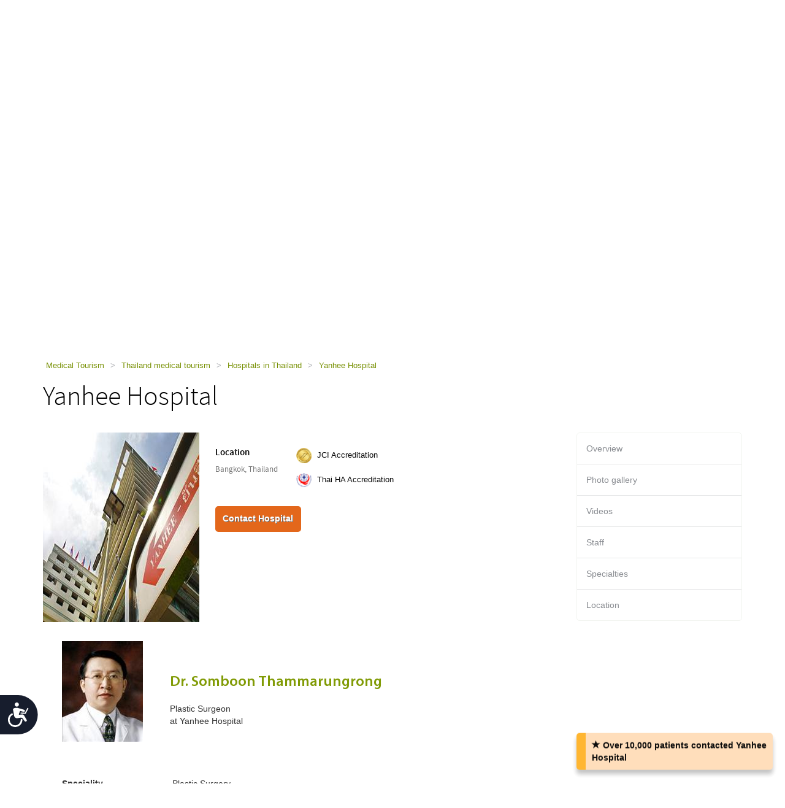

--- FILE ---
content_type: text/html; charset=utf-8
request_url: https://health-tourism.com/staffperson.aspx?b=15&sp=10645
body_size: 10221
content:



<!DOCTYPE html>

<html dir="ltr" lang="en"> 
<head><meta charset="utf-8" /><meta http-equiv="X-UA-Compatible" content="IE=edge" /><meta name="viewport" content="width=device-width, initial-scale=1" /><meta name="author" /><meta name="verify-v1" content="gbjGwW+QYVY8/IgQ1qFmoWEpZPKs1/zQfd34qWwDRk4=" /><title>
	Dr. Somboon Thammarungrong
</title><link rel="shortcut icon" type="image/x-icon" href="favicon.ico" />

<!-- Google tag (gtag.js) --> <script async src=https://www.googletagmanager.com/gtag/js?id=G-26CWTB015J></script> 
<script> window.dataLayer = window.dataLayer || []; function gtag() { dataLayer.push(arguments); } gtag('js', new Date()); gtag('config', 'G-26CWTB015J'); </script>

<link href="/CustomCss?v=Wj5gVXKz6zMM5eXnXQDkuEgmxa44ee0AtsXbtE5Xxks1" rel="stylesheet"/>
<link href="/css/general-images.css" rel="stylesheet" /><script src="/CustomJS?v=W_3H7kAdMp4SfmO_Cx2cxXikwU2-jZFHGdRzj9wPNm81"></script>
<script type="text/javascript">window.htjslogger = new HTJSLogger({track: 1, entityType: 0, entityId: 0, sourceId: 1 });</script>
	
	<script src="/countriesByCategoryForSearch.js"></script>
	
	
	
    <script src="//geoip-js.com/js/apis/geoip2/v2.1/geoip2.js" type="text/javascript"></script>
	
<script type="text/javascript">var EncouragementNotificationMessage = "Over 10,000 patients‏ contacted Yanhee Hospital";
	var EncouragementNotificationType = "";
	var EncouragementNotificationSchemaType = "minimalist";
</script>


	
    <script> window.interdeal = { "sitekey": "6d44678ea255450339c2e79e715436b2", "Position": "Left", "Menulang": "EN", "domains": { "js": "https://cdn.equalweb.com/", "acc": "https://access.equalweb.com/" }, "btnStyle": { "vPosition": [ "80%", null ], "scale": [ "0.8", "0.8" ], "icon": { "type": 7, "shape": "semicircle", "outline": false } } }; (function(doc, head, body){ var coreCall = doc.createElement('script'); coreCall.src = 'https://cdn.equalweb.com/core/4.3.8/accessibility.js'; coreCall.defer = true; coreCall.integrity = 'sha512-u6i35wNTfRZXp0KDwSb3TntaIKI2ItCt/H/KcYIsBeVbaVMerEQLBnU5/ztfBg9aSW1gg7AN4CqCu9a455jkUg=='; coreCall.crossOrigin = 'anonymous'; coreCall.setAttribute('data-cfasync', true ); body? body.appendChild(coreCall) : head.appendChild(coreCall); })(document, document.head, document.body); </script>

<meta name="Keywords" content="Yanhee Hospital, , Private Hospital, Thailand, Bangkok" /><meta name="Keywords" content="Yanhee Hospital, Dr. Somboon Thammarungrong, Private Hospital, Thailand, Bangkok" /><meta name="Description" content="Resume, CV, and summary of Dr. Somboon Thammarungrong from Yanhee Hospital" /></head>
<body dir="ltr">
	<form name="aspnetForm" method="post" action="businessextra.aspx?b=15&amp;sp=10645&amp;bet=staff_person" id="aspnetForm">
<div>
<input type="hidden" name="__VIEWSTATE" id="__VIEWSTATE" value="zbrWJYGFoKnij3FIlZml8kfH2jlhZvnzK8/m3/yk4txaj5ENZUIuT+xNTLYLjqrAJAgURLCRHcuG8aMJPW5WqW+DpYmu/jAO0LPqbhmVJik=" />
</div>

<div>

	<input type="hidden" name="__VIEWSTATEGENERATOR" id="__VIEWSTATEGENERATOR" value="B7E83736" />
</div>
	 

<div class="home-hederTow">
    <div class="headercon">
        <div class="logo">
            <a href="/">
                <img src="/images/Mainlogo_langid_1.png" alt="health-tourism logo"></a>
        </div>

        <div class="mobologo">
            <a href="/">
                <i class="mobologo-image general-images general-images-mobo-logo" title="health-tourism mobile logo"></i>
        </div>
        <div class="doct">
            <span class="general-images general-images-dr"></span> 
        </div>

        <div class="rightTopLink">
            <nav class="navbar navbar-default" role="navigation">

                <div class="navbar-header">
                    <button type="button" class="navbar-toggle collapsed" data-toggle="collapse" onclick="return false;" data-target="#navbar" aria-expanded="false" aria-controls="navbar">
                        <span class="sr-only"></span>
                        <span class="icon-bar"></span>
                        <span class="icon-bar"></span>
                        <span class="icon-bar"></span>
                    </button>
                </div>
                <div id="navbar" class="navbar-collapse collapse">
                    
                    <ul class="nav navbar-nav">
                        
                        <li><a href="https://ar.health-tourism.com/">العربية</a></li>
                        
                        <li><a href="https://ru.health-tourism.com/">русский</a></li>
                        
                        <li><a href="https://cn.health-tourism.com/">中文</a></li>
                        
                        <li><a href="https://es.health-tourism.com/">Español</a></li>
                        
                       
                        <li class="active"><a href="/Login/" title="Sign up page"><i class="general-icons general-icons-sign-in-icon" title='Sign In'>
                            </i> Sign In</a></li>
                        
                    </ul>

                </div>
            </nav>
            
            <div class="signUp">
                <a href="https://ar.health-tourism.com/">العربية</a>
            </div>
            <div class="logIn">
                <a href="https://ru.health-tourism.com/">русский</a>
            </div>
            <div class="logIn">
                <a href="https://cn.health-tourism.com/">中文</a>
            </div>
            <div class="logIn">
                <a href="https://es.health-tourism.com/">Español</a>
            </div>
            
           <div class="signUp">
                <a href="/Login/"  title="Sign up page"><i class="general-icons general-icons-sign-in-icon" title='Sign In'>
                    </i>Sign In</a>
            </div>
            
             

        </div>
        <div class="doctmobo">
            <span class="general-images general-images-dr"></span>
        </div>
    </div>
</div>

	 
	


<div class="homePageHeader header heaserTow">
    <div class="headercon">
        <div class='searcheFromArea search-icon-green'>
            <label>Choose Specialty:</label>
            <div class="clearfix"></div>

            <div id="divSearchSpecialties">
                <div>
                    <select name="specialtiesSelect" id="specialtiesSelect" class="mainSpecialtiesSearchList" tabindex="1" onchange="SetCategoryCountries();">
                        <option data-image="/Plugins/msdropdown/images/icons/blank30.gif" data-imagecss="allSpecialtiesItem" value="-1">-- All Specialties --</option>
                        

                                <option value="18"  data-image="/Plugins/msdropdown/images/icons/blank30.gif" 
                                    data-imagecss="specialty specialty-AddictionTreatment">Addiction Treatment</option>

                            

                                <option value="22"  data-image="/Plugins/msdropdown/images/icons/blank30.gif" 
                                    data-imagecss="specialty specialty-Aestheticsnonsurgical">Aesthetics non surgical</option>

                            

                                <option value="44"  data-image="/Plugins/msdropdown/images/icons/blank30.gif" 
                                    data-imagecss="specialty specialty-Anesthesiology">Anesthesiology</option>

                            

                                <option value="8"  data-image="/Plugins/msdropdown/images/icons/blank30.gif" 
                                    data-imagecss="specialty specialty-BariatricSurgery">Bariatric Surgery</option>

                            

                                <option value="57"  data-image="/Plugins/msdropdown/images/icons/blank30.gif" 
                                    data-imagecss="specialty specialty-CancerTreatment">Bone Marrow Transplant</option>

                            

                                <option value="6"  data-image="/Plugins/msdropdown/images/icons/blank30.gif" 
                                    data-imagecss="specialty specialty-CancerTreatment">Cancer Treatment</option>

                            

                                <option value="5"  data-image="/Plugins/msdropdown/images/icons/blank30.gif" 
                                    data-imagecss="specialty specialty-CardiacSurgery">Cardiac Surgery</option>

                            

                                <option value="50"  data-image="/Plugins/msdropdown/images/icons/blank30.gif" 
                                    data-imagecss="specialty specialty-Cardiology">Cardiology</option>

                            

                                <option value="2"  data-image="/Plugins/msdropdown/images/icons/blank30.gif" 
                                    data-imagecss="specialty specialty-CosmeticSurgery">Cosmetic Surgery</option>

                            

                                <option value="1"  data-image="/Plugins/msdropdown/images/icons/blank30.gif" 
                                    data-imagecss="specialty specialty-DentalCare">Dental Care</option>

                            

                                <option value="21"  data-image="/Plugins/msdropdown/images/icons/blank30.gif" 
                                    data-imagecss="specialty specialty-Dermatology">Dermatology</option>

                            

                                <option value="20"  data-image="/Plugins/msdropdown/images/icons/blank30.gif" 
                                    data-imagecss="specialty specialty-Dialysis">Dialysis</option>

                            

                                <option value="17"  data-image="/Plugins/msdropdown/images/icons/blank30.gif" 
                                    data-imagecss="specialty specialty-EarNoseandThroat">Ear Nose and Throat</option>

                            

                                <option value="42"  data-image="/Plugins/msdropdown/images/icons/blank30.gif" 
                                    data-imagecss="specialty specialty-Emergency">Emergency Medicine</option>

                            

                                <option value="28"  data-image="/Plugins/msdropdown/images/icons/blank30.gif" 
                                    data-imagecss="specialty specialty-Endocrinology">Endocrinology</option>

                            

                                <option value="7"  data-image="/Plugins/msdropdown/images/icons/blank30.gif" 
                                    data-imagecss="specialty specialty-EyeSurgery">Eye Surgery</option>

                            

                                <option value="53"  data-image="/Plugins/msdropdown/images/icons/blank30.gif" 
                                    data-imagecss="specialty specialty-Family">Family Medicine</option>

                            

                                <option value="4"  data-image="/Plugins/msdropdown/images/icons/blank30.gif" 
                                    data-imagecss="specialty specialty-FertilityTreatment">Fertility Treatment</option>

                            

                                <option value="33"  data-image="/Plugins/msdropdown/images/icons/blank30.gif" 
                                    data-imagecss="specialty specialty-Gastroenterology">Gastroenterology</option>

                            

                                <option value="54"  data-image="/Plugins/msdropdown/images/icons/blank30.gif" 
                                    data-imagecss="specialty specialty-General">General Medicine</option>

                            

                                <option value="35"  data-image="/Plugins/msdropdown/images/icons/blank30.gif" 
                                    data-imagecss="specialty specialty-GeneralSurgery">General Surgery</option>

                            

                                <option value="40"  data-image="/Plugins/msdropdown/images/icons/blank30.gif" 
                                    data-imagecss="specialty specialty-Geriatrics">Geriatrics</option>

                            

                                <option value="16"  data-image="/Plugins/msdropdown/images/icons/blank30.gif" 
                                    data-imagecss="specialty specialty-HairTransplant">Hair Transplant</option>

                            

                                <option value="36"  data-image="/Plugins/msdropdown/images/icons/blank30.gif" 
                                    data-imagecss="specialty specialty-Hematology">Hematology</option>

                            

                                <option value="49"  data-image="/Plugins/msdropdown/images/icons/blank30.gif" 
                                    data-imagecss="specialty specialty-Hyperbaric">Hyperbaric Therapy</option>

                            

                                <option value="23"  data-image="/Plugins/msdropdown/images/icons/blank30.gif" 
                                    data-imagecss="specialty specialty-Imaging">Imaging</option>

                            

                                <option value="48"  data-image="/Plugins/msdropdown/images/icons/blank30.gif" 
                                    data-imagecss="specialty specialty-Immunology">Immunology</option>

                            

                                <option value="56"  data-image="/Plugins/msdropdown/images/icons/blank30.gif" 
                                    data-imagecss="specialty specialty-InfectiousDiseases">Infectious Diseases</option>

                            

                                <option value="51"  data-image="/Plugins/msdropdown/images/icons/blank30.gif" 
                                    data-imagecss="specialty specialty-InternalMedicine">Internal Medicine</option>

                            

                                <option value="47"  data-image="/Plugins/msdropdown/images/icons/blank30.gif" 
                                    data-imagecss="specialty specialty-MedicalCheckUps">Medical Check Ups</option>

                            

                                <option value="39"  data-image="/Plugins/msdropdown/images/icons/blank30.gif" 
                                    data-imagecss="specialty specialty-Neonatology">Neonatology</option>

                            

                                <option value="41"  data-image="/Plugins/msdropdown/images/icons/blank30.gif" 
                                    data-imagecss="specialty specialty-Nephrology">Nephrology</option>

                            

                                <option value="19"  data-image="/Plugins/msdropdown/images/icons/blank30.gif" 
                                    data-imagecss="specialty specialty-Neurology">Neurology</option>

                            

                                <option value="31"  data-image="/Plugins/msdropdown/images/icons/blank30.gif" 
                                    data-imagecss="specialty specialty-Neurosurgery">Neurosurgery</option>

                            

                                <option value="30"  data-image="/Plugins/msdropdown/images/icons/blank30.gif" 
                                    data-imagecss="specialty specialty-Ob-Gyn">Ob-Gyn</option>

                            

                                <option value="3"  data-image="/Plugins/msdropdown/images/icons/blank30.gif" 
                                    data-imagecss="specialty specialty-OrthopedicSurgery">Orthopedic Surgery</option>

                            

                                <option value="43"  data-image="/Plugins/msdropdown/images/icons/blank30.gif" 
                                    data-imagecss="specialty specialty-Pathology">Pathology</option>

                            

                                <option value="34"  data-image="/Plugins/msdropdown/images/icons/blank30.gif" 
                                    data-imagecss="specialty specialty-Pediatrics">Pediatrics</option>

                            

                                <option value="45"  data-image="/Plugins/msdropdown/images/icons/blank30.gif" 
                                    data-imagecss="specialty specialty-Psychiatry">Psychiatry</option>

                            

                                <option value="37"  data-image="/Plugins/msdropdown/images/icons/blank30.gif" 
                                    data-imagecss="specialty specialty-Pulmonology">Pulmonology</option>

                            

                                <option value="29"  data-image="/Plugins/msdropdown/images/icons/blank30.gif" 
                                    data-imagecss="specialty specialty-Rehabilitation">Rehabilitation</option>

                            

                                <option value="55"  data-image="/Plugins/msdropdown/images/icons/blank30.gif" 
                                    data-imagecss="specialty specialty-Rheumatology">Rheumatology</option>

                            

                                <option value="46"  data-image="/Plugins/msdropdown/images/icons/blank30.gif" 
                                    data-imagecss="specialty specialty-Sports">Sports Medicine</option>

                            

                                <option value="24"  data-image="/Plugins/msdropdown/images/icons/blank30.gif" 
                                    data-imagecss="specialty specialty-StemCellTherapy">Stem Cell Therapy</option>

                            

                                <option value="25"  data-image="/Plugins/msdropdown/images/icons/blank30.gif" 
                                    data-imagecss="specialty specialty-Urology">Urology</option>

                            

                                <option value="52"  data-image="/Plugins/msdropdown/images/icons/blank30.gif" 
                                    data-imagecss="specialty specialty-Vascular">Vascular Surgery</option>

                            
                    </select>
                </div>
            </div>
            <div class="country"  tabindex="2">
                <select name="countries" id="countries" class="mainCountriesSearchList" data-placeholder='-- All Countries --' style="width: 200px;">
                    <option data-image="/Plugins/msdropdown/images/icons/blank.gif" class="mainCountriesSearchItem" value="-1">-- All Countries --</option>
                    

                            <option data-image="/Plugins/msdropdown/images/icons/blank.gif" data-imagecss="mainCountriesSearchImage flags al" data-title="albania"
                                class="mainCountriesSearchItem" data-title="Albania" data-name="Albania" name="Albania" 
                                value="albania" >Albania
                            </option>

                        

                            <option data-image="/Plugins/msdropdown/images/icons/blank.gif" data-imagecss="mainCountriesSearchImage flags ar" data-title="argentina"
                                class="mainCountriesSearchItem" data-title="Argentina" data-name="Argentina" name="Argentina" 
                                value="argentina" >Argentina
                            </option>

                        

                            <option data-image="/Plugins/msdropdown/images/icons/blank.gif" data-imagecss="mainCountriesSearchImage flags at" data-title="austria"
                                class="mainCountriesSearchItem" data-title="Austria" data-name="Austria" name="Austria" 
                                value="austria" >Austria
                            </option>

                        

                            <option data-image="/Plugins/msdropdown/images/icons/blank.gif" data-imagecss="mainCountriesSearchImage flags br" data-title="brazil"
                                class="mainCountriesSearchItem" data-title="Brazil" data-name="Brazil" name="Brazil" 
                                value="brazil" >Brazil
                            </option>

                        

                            <option data-image="/Plugins/msdropdown/images/icons/blank.gif" data-imagecss="mainCountriesSearchImage flags cn" data-title="china"
                                class="mainCountriesSearchItem" data-title="China" data-name="China" name="China" 
                                value="china" >China
                            </option>

                        

                            <option data-image="/Plugins/msdropdown/images/icons/blank.gif" data-imagecss="mainCountriesSearchImage flags co" data-title="colombia"
                                class="mainCountriesSearchItem" data-title="Colombia" data-name="Colombia" name="Colombia" 
                                value="colombia" >Colombia
                            </option>

                        

                            <option data-image="/Plugins/msdropdown/images/icons/blank.gif" data-imagecss="mainCountriesSearchImage flags cr" data-title="costa-rica"
                                class="mainCountriesSearchItem" data-title="Costa Rica" data-name="Costa Rica" name="Costa Rica" 
                                value="costa-rica" >Costa Rica
                            </option>

                        

                            <option data-image="/Plugins/msdropdown/images/icons/blank.gif" data-imagecss="mainCountriesSearchImage flags hr" data-title="croatia"
                                class="mainCountriesSearchItem" data-title="Croatia" data-name="Croatia" name="Croatia" 
                                value="croatia" >Croatia
                            </option>

                        

                            <option data-image="/Plugins/msdropdown/images/icons/blank.gif" data-imagecss="mainCountriesSearchImage flags cy" data-title="cyprus"
                                class="mainCountriesSearchItem" data-title="Cyprus" data-name="Cyprus" name="Cyprus" 
                                value="cyprus" >Cyprus
                            </option>

                        

                            <option data-image="/Plugins/msdropdown/images/icons/blank.gif" data-imagecss="mainCountriesSearchImage flags fr" data-title="france"
                                class="mainCountriesSearchItem" data-title="France" data-name="France" name="France" 
                                value="france" >France
                            </option>

                        

                            <option data-image="/Plugins/msdropdown/images/icons/blank.gif" data-imagecss="mainCountriesSearchImage flags ge" data-title="georgia"
                                class="mainCountriesSearchItem" data-title="Georgia" data-name="Georgia" name="Georgia" 
                                value="georgia" >Georgia
                            </option>

                        

                            <option data-image="/Plugins/msdropdown/images/icons/blank.gif" data-imagecss="mainCountriesSearchImage flags de" data-title="germany"
                                class="mainCountriesSearchItem" data-title="Germany" data-name="Germany" name="Germany" 
                                value="germany" >Germany
                            </option>

                        

                            <option data-image="/Plugins/msdropdown/images/icons/blank.gif" data-imagecss="mainCountriesSearchImage flags gr" data-title="greece"
                                class="mainCountriesSearchItem" data-title="Greece" data-name="Greece" name="Greece" 
                                value="greece" >Greece
                            </option>

                        

                            <option data-image="/Plugins/msdropdown/images/icons/blank.gif" data-imagecss="mainCountriesSearchImage flags gt" data-title="guatemala"
                                class="mainCountriesSearchItem" data-title="Guatemala" data-name="Guatemala" name="Guatemala" 
                                value="guatemala" >Guatemala
                            </option>

                        

                            <option data-image="/Plugins/msdropdown/images/icons/blank.gif" data-imagecss="mainCountriesSearchImage flags hu" data-title="hungary"
                                class="mainCountriesSearchItem" data-title="Hungary" data-name="Hungary" name="Hungary" 
                                value="hungary" >Hungary
                            </option>

                        

                            <option data-image="/Plugins/msdropdown/images/icons/blank.gif" data-imagecss="mainCountriesSearchImage flags in" data-title="india"
                                class="mainCountriesSearchItem" data-title="India" data-name="India" name="India" 
                                value="india" >India
                            </option>

                        

                            <option data-image="/Plugins/msdropdown/images/icons/blank.gif" data-imagecss="mainCountriesSearchImage flags il" data-title="israel"
                                class="mainCountriesSearchItem" data-title="Israel" data-name="Israel" name="Israel" 
                                value="israel" >Israel
                            </option>

                        

                            <option data-image="/Plugins/msdropdown/images/icons/blank.gif" data-imagecss="mainCountriesSearchImage flags it" data-title="italy"
                                class="mainCountriesSearchItem" data-title="Italy" data-name="Italy" name="Italy" 
                                value="italy" >Italy
                            </option>

                        

                            <option data-image="/Plugins/msdropdown/images/icons/blank.gif" data-imagecss="mainCountriesSearchImage flags jo" data-title="jordan"
                                class="mainCountriesSearchItem" data-title="Jordan" data-name="Jordan" name="Jordan" 
                                value="jordan" >Jordan
                            </option>

                        

                            <option data-image="/Plugins/msdropdown/images/icons/blank.gif" data-imagecss="mainCountriesSearchImage flags lt" data-title="lithuania"
                                class="mainCountriesSearchItem" data-title="Lithuania" data-name="Lithuania" name="Lithuania" 
                                value="lithuania" >Lithuania
                            </option>

                        

                            <option data-image="/Plugins/msdropdown/images/icons/blank.gif" data-imagecss="mainCountriesSearchImage flags mk" data-title="macedonia"
                                class="mainCountriesSearchItem" data-title="Macedonia" data-name="Macedonia" name="Macedonia" 
                                value="macedonia" >Macedonia
                            </option>

                        

                            <option data-image="/Plugins/msdropdown/images/icons/blank.gif" data-imagecss="mainCountriesSearchImage flags my" data-title="malaysia"
                                class="mainCountriesSearchItem" data-title="Malaysia" data-name="Malaysia" name="Malaysia" 
                                value="malaysia" >Malaysia
                            </option>

                        

                            <option data-image="/Plugins/msdropdown/images/icons/blank.gif" data-imagecss="mainCountriesSearchImage flags mt" data-title="malta"
                                class="mainCountriesSearchItem" data-title="Malta" data-name="Malta" name="Malta" 
                                value="malta" >Malta
                            </option>

                        

                            <option data-image="/Plugins/msdropdown/images/icons/blank.gif" data-imagecss="mainCountriesSearchImage flags mx" data-title="mexico"
                                class="mainCountriesSearchItem" data-title="Mexico" data-name="Mexico" name="Mexico" 
                                value="mexico" >Mexico
                            </option>

                        

                            <option data-image="/Plugins/msdropdown/images/icons/blank.gif" data-imagecss="mainCountriesSearchImage flags pa" data-title="panama"
                                class="mainCountriesSearchItem" data-title="Panama" data-name="Panama" name="Panama" 
                                value="panama" >Panama
                            </option>

                        

                            <option data-image="/Plugins/msdropdown/images/icons/blank.gif" data-imagecss="mainCountriesSearchImage flags pe" data-title="peru"
                                class="mainCountriesSearchItem" data-title="Peru" data-name="Peru" name="Peru" 
                                value="peru" >Peru
                            </option>

                        

                            <option data-image="/Plugins/msdropdown/images/icons/blank.gif" data-imagecss="mainCountriesSearchImage flags ph" data-title="philippines"
                                class="mainCountriesSearchItem" data-title="Philippines" data-name="Philippines" name="Philippines" 
                                value="philippines" >Philippines
                            </option>

                        

                            <option data-image="/Plugins/msdropdown/images/icons/blank.gif" data-imagecss="mainCountriesSearchImage flags pl" data-title="poland"
                                class="mainCountriesSearchItem" data-title="Poland" data-name="Poland" name="Poland" 
                                value="poland" >Poland
                            </option>

                        

                            <option data-image="/Plugins/msdropdown/images/icons/blank.gif" data-imagecss="mainCountriesSearchImage flags pt" data-title="portugal"
                                class="mainCountriesSearchItem" data-title="Portugal" data-name="Portugal" name="Portugal" 
                                value="portugal" >Portugal
                            </option>

                        

                            <option data-image="/Plugins/msdropdown/images/icons/blank.gif" data-imagecss="mainCountriesSearchImage flags ro" data-title="romania"
                                class="mainCountriesSearchItem" data-title="Romania" data-name="Romania" name="Romania" 
                                value="romania" >Romania
                            </option>

                        

                            <option data-image="/Plugins/msdropdown/images/icons/blank.gif" data-imagecss="mainCountriesSearchImage flags ru" data-title="russia"
                                class="mainCountriesSearchItem" data-title="Russia" data-name="Russia" name="Russia" 
                                value="russia" >Russia
                            </option>

                        

                            <option data-image="/Plugins/msdropdown/images/icons/blank.gif" data-imagecss="mainCountriesSearchImage flags sg" data-title="singapore"
                                class="mainCountriesSearchItem" data-title="Singapore" data-name="Singapore" name="Singapore" 
                                value="singapore" >Singapore
                            </option>

                        

                            <option data-image="/Plugins/msdropdown/images/icons/blank.gif" data-imagecss="mainCountriesSearchImage flags za" data-title="south-africa"
                                class="mainCountriesSearchItem" data-title="South Africa" data-name="South Africa" name="South Africa" 
                                value="south-africa" >South Africa
                            </option>

                        

                            <option data-image="/Plugins/msdropdown/images/icons/blank.gif" data-imagecss="mainCountriesSearchImage flags kr" data-title="south-korea"
                                class="mainCountriesSearchItem" data-title="South Korea" data-name="South Korea" name="South Korea" 
                                value="south-korea" >South Korea
                            </option>

                        

                            <option data-image="/Plugins/msdropdown/images/icons/blank.gif" data-imagecss="mainCountriesSearchImage flags es" data-title="spain"
                                class="mainCountriesSearchItem" data-title="Spain" data-name="Spain" name="Spain" 
                                value="spain" >Spain
                            </option>

                        

                            <option data-image="/Plugins/msdropdown/images/icons/blank.gif" data-imagecss="mainCountriesSearchImage flags ch" data-title="switzerland"
                                class="mainCountriesSearchItem" data-title="Switzerland" data-name="Switzerland" name="Switzerland" 
                                value="switzerland" >Switzerland
                            </option>

                        

                            <option data-image="/Plugins/msdropdown/images/icons/blank.gif" data-imagecss="mainCountriesSearchImage flags th" data-title="thailand"
                                class="mainCountriesSearchItem" data-title="Thailand" data-name="Thailand" name="Thailand" 
                                value="thailand" >Thailand
                            </option>

                        

                            <option data-image="/Plugins/msdropdown/images/icons/blank.gif" data-imagecss="mainCountriesSearchImage flags tr" data-title="turkey"
                                class="mainCountriesSearchItem" data-title="Turkey" data-name="Turkey" name="Turkey" 
                                value="turkey" >Turkey
                            </option>

                        

                            <option data-image="/Plugins/msdropdown/images/icons/blank.gif" data-imagecss="mainCountriesSearchImage flags ua" data-title="ukraine"
                                class="mainCountriesSearchItem" data-title="Ukraine" data-name="Ukraine" name="Ukraine" 
                                value="ukraine" >Ukraine
                            </option>

                        

                            <option data-image="/Plugins/msdropdown/images/icons/blank.gif" data-imagecss="mainCountriesSearchImage flags ae" data-title="united-arab-emirates"
                                class="mainCountriesSearchItem" data-title="United Arab Emirates" data-name="United Arab Emirates" name="United Arab Emirates" 
                                value="united-arab-emirates" >United Arab Emirates
                            </option>

                        

                            <option data-image="/Plugins/msdropdown/images/icons/blank.gif" data-imagecss="mainCountriesSearchImage flags gb" data-title="united-kingdom"
                                class="mainCountriesSearchItem" data-title="United Kingdom" data-name="United Kingdom" name="United Kingdom" 
                                value="united-kingdom" >United Kingdom
                            </option>

                        
                    <option data-image="/Plugins/msdropdown/images/icons/blank.gif" class="mainCountriesSearchItem" value="-1">--------------</option>
                    <option data-image="/Plugins/msdropdown/images/icons/blank.gif" class="mainCountriesSearchItem" value="r=7">Asia</option>
                    
                    <option data-image="/Plugins/msdropdown/images/icons/blank.gif" class="mainCountriesSearchItem" value="r=5">Latin America</option>
                    
                    <option data-image="/Plugins/msdropdown/images/icons/blank.gif" class="mainCountriesSearchItem" value="r=3">Europe</option>
                    <option data-image="/Plugins/msdropdown/images/icons/blank.gif" class="mainCountriesSearchItem" value="r=8">Middle East</option>
                </select>
            </div>

            <a class="btn btn-group-lg search" tabindex="3" href="javascript:ActOnSearch();">Search Medical Centers</a>
            <input style="display: none;" id="txtMainSearchSpecialtiesValue" class="mainSearchSpecialtiesValue" />
            <input style="display: none;" id="txtMainSearchCountriesValue" class="mainSearchCountriesValue" />
        </div>
    </div>

    <div id="myCarousel" class="carousel slide" data-interval="3000" data-ride="carousel">
        <div class="carousel-inner" role="listbox">
            
                    <div class='item active'>
                        <img id="ctl00_cphMain_ucSearchPanel_rptMainImages_ctl00_imgMainImage" class="mainSliderImages" src="_resources/Photos/Countries/003_001_000205_00000013.Jpg" alt="photo to add atmosphere" style="border-width:0px;" />
                    </div>
                
                    <div class='item'>
                        <img id="ctl00_cphMain_ucSearchPanel_rptMainImages_ctl01_imgMainImage" class="mainSliderImages" lazy-src="/_resources/Photos/Countries/003_001_000205_00000014.Jpg" src="" alt="photo to add atmosphere" style="border-width:0px;" />
                    </div>
                

        </div>
    </div>
</div>

	

<div class="breadcrumbCon">
	<div class="container">
		
		<a class="mainFocusAnchor" name="mainFocusAnchor"></a>
		
		<ul class="bread_crumbs_list">
			<li><a href="/">Medical Tourism </a></li>
			
					<li> > </li>
					<li><a href="/medical-tourism-thailand/">Thailand medical tourism </a></li>
				
					<li> > </li>
					<li><a href="/hospitals-thailand/">Hospitals in Thailand </a></li>
				
					<li> > </li>
					<li><a href="/medical-centers/yanhee-hospital/">Yanhee Hospital </a></li>
				
		</ul> 
	</div>
</div> 



	<div class="contentArea">
		<div class="container">
			<div class="title-com">
				<h1>Yanhee Hospital</h1>
			</div>
			<div class="leftSide">
				


<div class="hospitalCon">
    <div class="h-Thamb">
        
            <div class="MainPic">
                <a title="Yanhee Hospital" href="/medical-centers/yanhee-hospital/">
                    <img src="/_resources/business/15/BusinessPage.jpg" id="ctl00_cphMain_ucBusinessTopInfo_imgPic" alt="Yanhee Hospital" />
                </a>
            </div>
        
    </div>
    <div class="h-details">
        <div class="sodeLt">
            <h2>Location</h2>
            <p>Bangkok, Thailand</p>
            <div class="clearfix"></div>
        </div>
        
    <div class="sodeLt">
        <ul class="tag-list">
            
                    <div class="Accreditation" title="Accredited by the Joint Commission International">
                            <li><img src="/images/icon_jci_big.png" alt="Accredited by the Joint Commission International" width="25" height="25" />
                                <span class="businessTopAccreditationText">
                                
                                <a href="/jci-accreditation/" target="_blank">JCI Accreditation </a></li>
                                </span>
                    </div>
                
                    <div class="Accreditation" title="Thai Hospital Accreditation program conducted by the Thai Institute of Hospital Quality Improvement & Accreditation">
                            <li><img src="/images/thai-logo.png" alt="Thai Hospital Accreditation program conducted by the Thai Institute of Hospital Quality Improvement & Accreditation" width="25" height="25" />
                                <span class="businessTopAccreditationText">
                                
                                <a href="/ha-accreditation-thailand/" target="_blank">Thai HA Accreditation </a></li>
                                </span>
                    </div>
                
        </ul>
    </div>




        

<ul class="btn-list">
     
    <li><a class="act" href="/contact-hospital/yanhee-hospital/" title="Yanhee Hospital">Contact Hospital</a></li>
    
</ul>



    </div>
</div>


				

				

				

				
				

				
				
				

<div class="staffSpaceTop"></div>
<div class="contentCon staffBox">
    <a id="ctl00_cphMain_ucBusinessStaffPersonControl_aStaffPerson" name="staff_person"></a>


    <table cellspacing="0" class="staffPersonDetails">
        <tr>
            <td class="staffPersonImg">
                <img src="/_resources/doctors/15/dr-somboon-thammarungrong.jpg" id="ctl00_cphMain_ucBusinessStaffPersonControl_img" alt="Dr. Somboon Thammarungrong" />
                
            </td>
            <td class="TopDetails">
                <h1 class="staffName">Dr. Somboon Thammarungrong</h1>
                Plastic Surgeon<br />
                    <span>
                        at
                    </span>
               Yanhee Hospital

            </td>
        </tr>
    </table>
    <table cellspacing="0" class="staffPersonDetails staffPersonMoreDetails">
        
            <tr class="staffPersonInfoRow">
                <td class="staffPersonFieldName">
                    Speciality
                </td>
                <td class="staffPersonFieldText">Plastic Surgery</td>
            </tr>
        
        
            <tr class="staffPersonInfoRow">
                <td class="staffPersonFieldName">
                    Languages

                </td>
                <td class="staffPersonFieldText">
                    English, Thai
                </td>
            </tr>
        
        
            <tr class="staffPersonInfoRow">
                <td class="staffPersonFieldName">
                    Graduated
                </td>
                <td class="staffPersonFieldText">
                    1989 (37&nbsp;years since graduation)
                    
                </td>
            </tr>
        
        
        
            <tr class="staffPersonInfoRow">
                <td class="staffPersonFieldName">
                    Education
                </td>
                <td class="staffPersonFieldText">Doctor of Medicine, Chulalongkorn University, Thailand, 1989</td>
            </tr>
        
        
            <tr class="staffPersonInfoRow">
                <td class="staffPersonFieldName">
                    Professional Experience
                </td>
                <td class="staffPersonFieldText">Thawatburi Community Hospital, Roi-et Province, Thailand<br/><br/>General Hospital, Roi-et Province, Thailand<br/><br/>General Surgery, Pramongkutklao Army Hospital, Thailand, 1993<br/><br/>Plastic & Reconstructive Surgery, Pramongkutklao Army Hospital, Thailand, 1995<br/>Yanhee International Hospital, 1998 – present</td>
            </tr>
        
        
        
            <tr class="staffPersonInfoRow">
                <td class="staffPersonFieldName">
                    Memberships
                </td>
                <td class="staffPersonFieldText">Society of Plastic & Reconstructive Surgeons of Thailand<br/><br/>Society of Aesthetic Plastic Surgeons of Thailand</td>
            </tr>
        
        
        <tr><td>
        <div class="staffPersonContactButton">
            
            

<ul class="btn-list">
     
    <li><a class="act" href="/contact-hospital/yanhee-hospital/" title="Yanhee Hospital">Contact Hospital</a></li>
    
</ul>



        </div>
            </td>
         </tr>
    </table>
    

</div>

				
			</div>
			 

<div class="rightSide">
    <div class="rightCon">
       
        <ul>
            
                    <li class=""><a href="/medical-centers/yanhee-hospital/">Overview</a></li>
                
                    <li class=""><a href="/medical-centers/yanhee-hospital/images/">Photo gallery</a></li>
                
                    <li class=""><a href="/medical-centers/yanhee-hospital/videos/">Videos</a></li>
                
                    <li class=""><a href="/medical-centers/yanhee-hospital/doctors/">Staff</a></li>
                
                    <li class=""><a href="/medical-centers/yanhee-hospital/#specialties">Specialties</a></li>
                
                    <li class=""><a href="/medical-centers/yanhee-hospital/map/">Location</a></li>
                
        </ul>
    </div>
</div>
		</div>
	</div>

	 


<div class="footTopArea">
    <div class="container">
        
        <div class="footLinkCon">
            <h2>Quick Links</h2>
            <ul>
                <li><a href="/">Home</a></li>
                <li><a href="/advertise-your-medical-center/">Advertising </a></li>
                <li><a href="/guide/">Guide </a></li>
                <li><a href="https://www.youtube.com/watch?v=KM7VijCBm38" target="_blank">How it Works</a></li>
                <li><a href="https://youtu.be/Z6VgOv7_lgs" target="_blank">A Real Patient Case</a></li>
                <li><a href="/destinations/">Destinations</a></li>
                
                <li><a href="/information/">Information</a></li>
                <li><a href="/resources/">Resources</a></li>
                <li><a href="/privacy/">Privacy </a></li>
                <li><a href="/terms/">Terms of use </a></li>
                <li><a href="/terms/#disclaimer">Disclaimer </a></li>
                <li><a href="/about/">About </a></li>
                <li><a href="/contact-us/">Contact us</a></li>
            </ul>
        </div>
        
        <div class="footLinkCon ">
            <h2>Featured Cities</h2>
            <ul>
                
                        <li><a href="/medical-tourism-india/bangalore/" title="Bangalore">Bangalore </a></li>
                    
                        <li><a href="/medical-tourism-thailand/bangkok/" title="Bangkok">Bangkok </a></li>
                    
                        <li><a href="/medical-tourism-spain/barcelona/" title="Barcelona">Barcelona </a></li>
                    
                        <li><a href="/medical-tourism-argentina/buenos-aires/" title="Buenos Aires">Buenos Aires </a></li>
                    
                        <li><a href="/medical-tourism-india/chennai/" title="Chennai">Chennai </a></li>
                    
                        <li><a href="/medical-tourism-thailand/chiang-mai/" title="Chiang Mai">Chiang Mai </a></li>
                    
                        <li><a href="/medical-tourism-india/gurgaon/" title="Gurgaon">Gurgaon </a></li>
                    
                        <li><a href="/medical-tourism-turkey/istanbul/" title="Istanbul">Istanbul </a></li>
                    
                        <li><a href="/medical-tourism-israel/jerusalem/" title="Jerusalem">Jerusalem </a></li>
                    
                        <li><a href="/medical-tourism-india/kolkata/" title="Kolkata">Kolkata </a></li>
                    
                        <li><a href="/medical-tourism-malaysia/kuala-lumpur/" title="Kuala Lumpur">Kuala Lumpur </a></li>
                    
                        <li><a href="/medical-tourism-spain/madrid/" title="Madrid">Madrid </a></li>
                    
                        <li><a href="/medical-tourism-philippines/manila/" title="Manila">Manila </a></li>
                    
                        <li><a href="/medical-tourism-colombia/medellin/" title="Medellin">Medellin </a></li>
                    
            </ul>
        </div>
        <div id="ctl00_ucFooter_featuredCities2" class="footLinkCon ">
            <h2>Featured Cities</h2>
            <ul>
                
                        <li><a href="/medical-tourism-malaysia/melaka/" title="Melaka">Melaka </a></li>
                    
                        <li><a href="/medical-tourism-india/mumbai/" title="Mumbai">Mumbai </a></li>
                    
                        <li><a href="/medical-tourism-india/new-delhi/" title="New Delhi">New Delhi </a></li>
                    
                        <li><a href="/medical-tourism-malaysia/petaling-jaya/" title="Petaling Jaya">Petaling Jaya </a></li>
                    
                        <li><a href="/medical-tourism-costa-rica/san-jose/" title="San Jose">San Jose </a></li>
                    
                        <li><a href="/medical-tourism-south-korea/seoul/" title="Seoul">Seoul </a></li>
                    
                        <li><a href="/medical-tourism-israel/tel-aviv/" title="Tel Aviv">Tel Aviv </a></li>
                    
                        <li><a href="/medical-tourism-mexico/tijuana/" title="Tijuana">Tijuana </a></li>
                    
                        <li><a href="/medical-tourism-germany/heidelberg/" title="Heidelberg">Heidelberg </a></li>
                    
                        <li><a href="/medical-tourism-india/mohali/" title="Mohali">Mohali </a></li>
                    
                        <li><a href="/medical-tourism-greece/athens/" title="Athens">Athens </a></li>
                    
                        <li><a href="/medical-tourism-portugal/porto/" title="Porto">Porto </a></li>
                    
                        <li><a href="/medical-tourism-portugal/lisbon/" title="Lisbon">Lisbon </a></li>
                    
                        <li><a href="/medical-tourism-france/paris/" title="Paris">Paris </a></li>
                    
            </ul>
        </div>
        <div  class="footLinkCon">
            <h2>Featured Specialties</h2>
            <ul>
                
                        <li><a href="/cancer-treatment/"><span>
                            <i title="Cancer Treatment" class="specialty15 specialty15-white specialty15-CancerTreatment"></i>
                            <i title="Cancer Treatment" class="specialty15 specialty15-yellow specialty15-CancerTreatment f-hov" style="display: none"></i>
                            </span> Cancer Treatment</a></li>
                    
                        <li><a href="/heart-surgery/"><span>
                            <i title="Cardiac Surgery" class="specialty15 specialty15-white specialty15-CardiacSurgery"></i>
                            <i title="Cardiac Surgery" class="specialty15 specialty15-yellow specialty15-CardiacSurgery f-hov" style="display: none"></i>
                            </span> Cardiac Surgery</a></li>
                    
                        <li><a href="/cosmetic-surgery/"><span>
                            <i title="Cosmetic Surgery" class="specialty15 specialty15-white specialty15-CosmeticSurgery"></i>
                            <i title="Cosmetic Surgery" class="specialty15 specialty15-yellow specialty15-CosmeticSurgery f-hov" style="display: none"></i>
                            </span> Cosmetic Surgery</a></li>
                    
                        <li><a href="/fertility-treatment/"><span>
                            <i title="Fertility Treatment" class="specialty15 specialty15-white specialty15-FertilityTreatment"></i>
                            <i title="Fertility Treatment" class="specialty15 specialty15-yellow specialty15-FertilityTreatment f-hov" style="display: none"></i>
                            </span> Fertility Treatment</a></li>
                    
                        <li><a href="/neurology/"><span>
                            <i title="Neurology" class="specialty15 specialty15-white specialty15-Neurology"></i>
                            <i title="Neurology" class="specialty15 specialty15-yellow specialty15-Neurology f-hov" style="display: none"></i>
                            </span> Neurology</a></li>
                    
                        <li><a href="/orthopedic-surgery/"><span>
                            <i title="Orthopedic Surgery" class="specialty15 specialty15-white specialty15-OrthopedicSurgery"></i>
                            <i title="Orthopedic Surgery" class="specialty15 specialty15-yellow specialty15-OrthopedicSurgery f-hov" style="display: none"></i>
                            </span> Orthopedic Surgery</a></li>
                    

                <li><a href="/specialties-list/" class="more">View More Specialties</a></li>
            </ul>
        </div>
        <div class="footLinkCon">
            <h2>Social</h2>
            <ul>
                
                <li><a href="https://www.linkedin.com/company/find-global-care-ltd" target="_blank"><i class="fa fa-linkedin"></i>Linkedin</a></li>
            </ul>
        </div>
        <div class="footLinkCon footLinkConLast">
            <a href="/">

                 <span class="general-images general-images-logo-footer" title="logo" style="border:0;vertical-align: middle;" ></span> 
                
            </a>
            
            <div class="footLinkCon footSSL">
                <a href="https://www.positivessl.com" target="_blank" style="font-family: arial; font-size: 10px; color: #212121; text-decoration: none;">

                    <span class="general-images general-images-PositiveSSL" title="Positive SSL" style="border:0;vertical-align: middle;" ></span> 
                  </a>
            </div>
            
            <div class="footLinkCon footSSL">
                <a href="http://www.dmca.com/Protection/Status.aspx?ID=2b1f109d-524d-4dc7-9634-3f57a3c0711f" title="DMCA.com Protection Status" class="dmca-badge">
                     <img src="//images.dmca.com/Badges/_dmca_premi_badge_2.png?ID=2b1f109d-524d-4dc7-9634-3f57a3c0711f" alt="DMCA.com Protection Status">
                </a> 
            </div>
        </div>

    </div>
</div>
<div class="footCopyArea">
    <div class="container">
        <p>Copyright © 2008 - 2026 Health-Tourism.com, All Rights Reserved</p>
    </div>
</div>
	 </form> 
    
    <script src="//images.dmca.com/Badges/DMCABadgeHelper.min.js"> </script>

	<script type="application/ld+json"> {
"@context": "http://schema.org","@type": "BreadcrumbList","itemListElement": [

{ "@type": "ListItem","position": 1,"item": {"name": "Thailand medical tourism", "@id": "/medical-tourism-thailand/"} },
{ "@type": "ListItem","position": 2,"item": {"name": "Hospitals in Thailand", "@id": "/hospitals-thailand/"} },
{ "@type": "ListItem","position": 3,"item": {"name": "Yanhee Hospital", "@id": "/medical-centers/yanhee-hospital/"} }] }</script>

    
	<script type="application/ld+json">
	{  "@context" : "http://schema.org",
	   "@type" : "WebSite",
	   "name" : "Health Tourism",
	   "alternateName" : "Health-Tourism",
	   "url" : "www.health-tourism.com"
	}
	</script>
</body>
</html>